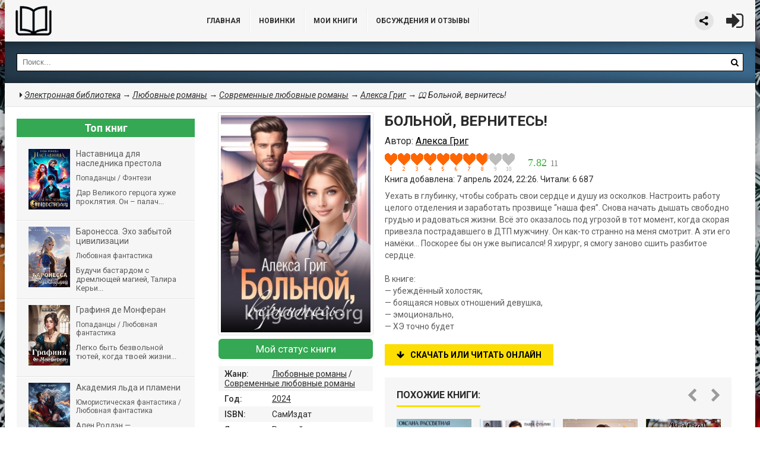

--- FILE ---
content_type: text/html; charset=utf-8
request_url: https://www.google.com/recaptcha/api2/aframe
body_size: 267
content:
<!DOCTYPE HTML><html><head><meta http-equiv="content-type" content="text/html; charset=UTF-8"></head><body><script nonce="ZFcYeA7U4Iu48Fv-xUU3aQ">/** Anti-fraud and anti-abuse applications only. See google.com/recaptcha */ try{var clients={'sodar':'https://pagead2.googlesyndication.com/pagead/sodar?'};window.addEventListener("message",function(a){try{if(a.source===window.parent){var b=JSON.parse(a.data);var c=clients[b['id']];if(c){var d=document.createElement('img');d.src=c+b['params']+'&rc='+(localStorage.getItem("rc::a")?sessionStorage.getItem("rc::b"):"");window.document.body.appendChild(d);sessionStorage.setItem("rc::e",parseInt(sessionStorage.getItem("rc::e")||0)+1);localStorage.setItem("rc::h",'1768572128686');}}}catch(b){}});window.parent.postMessage("_grecaptcha_ready", "*");}catch(b){}</script></body></html>

--- FILE ---
content_type: application/javascript; charset=utf-8
request_url: https://knigochei.org/templates/knigochei/js/bookshelves.js?v=2
body_size: 871
content:
$(document).ready(function(){
	$(".my_status_book2").click(function(){
 		$(".bookshelves").fadeToggle( "slow");
	});
 });


function my_status_book(){
			DLEalert(dle_bookshelves, dle_info); 
}





function books( bookshelf_id, id_news, name, action)
{
	ShowLoading('');

	$.post(dle_root + "engine/ajax/books.php", { bookshelf_id: bookshelf_id, id_news: id_news, name: name, action: action}, function(data){

		console.log(data);
		data = $.parseJSON(data);

		HideLoading('');
		if( data.status == 'error') { 
			DLEalert(data.content, dle_info); 
		} else {
			$("#bookshelves-" + bookshelf_id).html(data.content);
		}


	});

	return false;
};

function bookshelves_refresh( user_id, id_news, action)
{

	$.post(dle_root + "engine/ajax/books.php", { user_id: user_id, id_news: id_news, action: action}, function(data){

	$(".bhelves").html(data);
	  $(".bookshelves").fadeToggle( "slow");
	});

	return false;
};



function bookshelves_add( user_id, id_news, action){
	var b = {};


	b['Создать'] = function() { 
		if ( $('#bookshelf_title').val().length < 1) {
			$('#bookshelf_title').addClass('ui-state-error');
		} else {
			var response = $('#bookshelf_title').val()
			$('#dlepopup').remove();
			$.post(dle_root + 'engine/ajax/books.php', {  text: response, id_news: id_news, action: action },
				function(data){

		console.log(data);
		data = $.parseJSON(data);

					if( data.status == 'error') { 
						DLEalert(data.content, dle_info);
					} else {
					
						bookshelves_refresh(user_id, id_news, 'bookshelves_refresh');
						DLEalert(data.content, dle_info); 


					}
					
				});

		}				
	};

	b['Отмена'] = function() { 
		$(this).dialog('close');						
	};


	$('#dlepopup').remove();
					
	$('body').append("<div id='dlepopup' title='Cоздать книжную полку' style='display:none'>Введите название полки: <br /><br /><input name='bookshelf_title' id='bookshelf_title' class='ui-widget-content ui-corner-all' style='width:100%;padding: .4em;background-color:#E8E8E8;' ></div>");
					
	$('#dlepopup').dialog({
		autoOpen: true,
		width: 500,
		resizable: true,
		dialogClass: "modalfixed dle-popup-sendmessage",
		buttons: b
	});

	$('.modalfixed.ui-dialog').css({position:"fixed"});
	$('#dlepopup').dialog( "option", "position", ['0','0'] );

};
